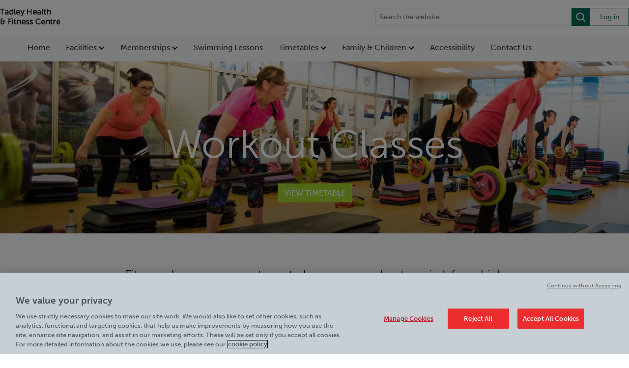

--- FILE ---
content_type: text/html; charset=utf-8
request_url: https://www.basingstokeleisure.com/tadley-health-fitness-centre/facilities/workout-classes/
body_size: 10725
content:

<!DOCTYPE html>
<html lang="en" style="--mobile-bg-colour: #01936e; --results-banner-text-colour: #fff">

<head>
    <meta charset="utf-8" />
    <meta name="viewport" content="width=100%; initial-scale=1; maximum-scale=1; minimum-scale=1; user-scalable=no;" />
    <meta name="description" content="Discover a range of workout classes in Tadley. Stay active with group workout sessions, including cardio, strength, and yoga, guided by instructors." />
    <meta name="keywords" content="gym, Tadley Health &amp; Fitness Centre, gym workouts, personal trainer, circuit training, spin class, crossfit, body pump, zumba, yoga," />
    <link rel="icon" type="image/x-icon" href="/media/2s3htilh/favicon-m.png">
    <link rel="shortcut icon" type="image/x-icon" href="/media/2s3htilh/favicon-m.png">
    <title>Workout Classes Tadley Health &amp; Fitness Centre</title>
    <link rel="canonical" href="https://www.basingstokeleisure.com/tadley-health-fitness-centre/facilities/workout-classes/" />

    <script src="/sb/jquery.js.v894"></script>
    <script src="/sb/bootstrapBundle.js.v894"></script>
    <script src="/js/jquery.validate.min.js"></script>
    <script src="/js/jquery.validate.unobtrusive.min.js"></script>
    <script src="/js/jquery-ui.min.js"></script>
    <script src="/js/synchronous-scripts.js"></script>
    <script src="/js/serco-search.js"></script>
    
    
        <script src="/sb/mainVueScripts.js.v894"></script>
        <link href="/sb/mainVueStyles.css.v894" rel="stylesheet" />
    


    <link rel="stylesheet" integrity="sha384-B4dIYHKNBt8Bc12p+WXckhzcICo0wtJAoU8YZTY5qE0Id1GSseTk6S+L3BlXeVIU" crossorigin="anonymous" href="https://use.fontawesome.com/releases/v5.5.0/css/all.css">

    <link href="/sb/bootstrap.css.v894" rel="stylesheet" />

            <link href="/sb/mainStyles.css.v894" rel="stylesheet" />
            <link rel="stylesheet" href="https://use.typekit.net/fao8hlh.css">
            <link rel="stylesheet" href="https://fonts.googleapis.com/css?family=Lato:300,400,700,900&amp;display=swap">

<!-- OneTrust Cookies Consent Notice start for basingstokeleisure.com -->
<script type="text/javascript" src="https://cdn.cookielaw.org/consent/49ba5ebe-7175-4fb1-b025-43268e7ba2c9/OtAutoBlock.js" ></script>
<script src="https://cdn.cookielaw.org/scripttemplates/otSDKStub.js"  type="text/javascript" charset="UTF-8" data-domain-script="49ba5ebe-7175-4fb1-b025-43268e7ba2c9" ></script>
<script type="text/javascript">
function OptanonWrapper() { }
</script>
<!-- OneTrust Cookies Consent Notice end for basingstokeleisure.com -->

<!-- Google Tag Manager -->
<script>(function(w,d,s,l,i){w[l]=w[l]||[];w[l].push({'gtm.start':
new Date().getTime(),event:'gtm.js'});var f=d.getElementsByTagName(s)[0],
j=d.createElement(s),dl=l!='dataLayer'?'&l='+l:'';j.async=true;j.src=
'https://www.googletagmanager.com/gtm.js?id='+i+dl;f.parentNode.insertBefore(j,f);
})(window,document,'script','dataLayer','GTM-TR5NTP7');</script>
<!-- End Google Tag Manager -->

<script type="text/javascript" src=https://tracking.atreemo.com/Scripts/TrackingInit.js></script><script type="text/javascript">AtreemoTrackingLbr.init(["Serco, https://Serco.webecast.atreemo.uk"]);</script><script type="text/javascript" src=https://tracking.atreemo.com/Scripts/Tracking.js></script>
    

    <link href="/sb/blockgridlayoutStyles.css.v894" rel="stylesheet" />
    <link rel="stylesheet" href="/css/font-awesome/css/font-awesome.min.css" />



        <script type="application/ld+json">
            {
  "@context": "https://schema.org",
  "@type": "Organization",
  "name": "Workout Classes",
  "alternateName": "",
  "url": "/tadley-health-fitness-centre/facilities/workout-classes/",
  "sameAs": [],
  "contactPoint": [],
  "logo": {
    "@type": "ImageObject"
  }
}
        </script>

        <script type="application/ld+json">
            {
  "@context": "https://schema.org",
  "@type": "LocalBusiness",
  "name": "",
  "sameAs": [],
  "telephone": "",
  "priceRange": "",
  "openingHours": [],
  "image": {
    "@type": "ImageObject"
  }
}
        </script>



    
</head>
<body data-pageId="7701" data-searchUrl="/tadley-health-fitness-centre/search-bar/">
    <!-- Google Tag Manager (noscript) -->
    <noscript>
        <iframe src="https://www.googletagmanager.com/ns.html?id=GTM-TR5NTP7"
                height="0" width="0" style="display:none;visibility:hidden"></iframe>
    </noscript>
    <!-- End Google Tag Manager (noscript) -->
    

    

    <div class="main">
        

<div class="page-site">
    
    <style>
        .header__skip-nav {
            position: absolute;
            display: block;
            height: 1px;
            width: 1px;
            overflow: hidden;
            clip: rect(1px, 1px, 1px, 1px);
            background-color: var(--search-box-bg-colour);
            text-decoration: underline;
            text-transform: uppercase;
            color: white;
        }

            .header__skip-nav:focus {
                position: static;
                display: block;
                padding: 8px 0;
                height: auto;
                width: 100%;
                overflow: visible;
                clip: auto;
                outline: 1px solid white;
                text-align: center;
            }
    </style>
    <a class="header__skip-nav"
       href="#main">Skip to main content</a>
<input name="__RequestVerificationToken" type="hidden" value="CfDJ8N5rg3SfpiNLuWwF72XL5vaXFtM2aEYj3gN4kyXs2K4JxXLYd754U3lzXPNeEPiOTIr1uGcalcfaYB_ALOJV2jeBpf_3EFKBGACJCF2RdPPGbmhAZ2-tE2P-vlDgVWi4cNI2C2oPMVo8yqee617gbMo" />    <script src="https://unpkg.com/vue@3"></script>
    <div id="header-app"
         class="header-app"
         data-logo="/media/3qxfrpip/tadley.png"
         data-logo-link='/'
         data-nav-links='[{&quot;label&quot;:&quot;Home&quot;,&quot;href&quot;:&quot;/tadley-health-fitness-centre/&quot;,&quot;target&quot;:null,&quot;children&quot;:[]},{&quot;label&quot;:&quot;Facilities&quot;,&quot;href&quot;:&quot;/tadley-health-fitness-centre/facilities/&quot;,&quot;target&quot;:null,&quot;children&quot;:[{&quot;label&quot;:&quot;Gym&quot;,&quot;href&quot;:&quot;/tadley-health-fitness-centre/facilities/gym/&quot;,&quot;target&quot;:null},{&quot;label&quot;:&quot;Swimming&quot;,&quot;href&quot;:&quot;/tadley-health-fitness-centre/facilities/swimming/&quot;,&quot;target&quot;:null},{&quot;label&quot;:&quot;Workout Classes&quot;,&quot;href&quot;:&quot;/tadley-health-fitness-centre/facilities/workout-classes/&quot;,&quot;target&quot;:null},{&quot;label&quot;:&quot;Personal Training&quot;,&quot;href&quot;:&quot;/tadley-health-fitness-centre/facilities/personal-training/&quot;,&quot;target&quot;:null},{&quot;label&quot;:&quot;Become A Personal Trainer&quot;,&quot;href&quot;:&quot;/tadley-health-fitness-centre/facilities/become-a-personal-trainer/&quot;,&quot;target&quot;:null},{&quot;label&quot;:&quot;Fitter Faster Programmes&quot;,&quot;href&quot;:&quot;/tadley-health-fitness-centre/facilities/fitter-faster-programmes/&quot;,&quot;target&quot;:null},{&quot;label&quot;:&quot;Young Persons &amp; Student Gym&quot;,&quot;href&quot;:&quot;/tadley-health-fitness-centre/facilities/young-persons-student-gym/&quot;,&quot;target&quot;:null}]},{&quot;label&quot;:&quot;Memberships&quot;,&quot;href&quot;:&quot;/tadley-health-fitness-centre/memberships/&quot;,&quot;target&quot;:null,&quot;children&quot;:[{&quot;label&quot;:&quot;Gym &amp; Swim Memberships&quot;,&quot;href&quot;:&quot;/tadley-health-fitness-centre/memberships/&quot;,&quot;target&quot;:null},{&quot;label&quot;:&quot;Swimming Lessons&quot;,&quot;href&quot;:&quot;/tadley-health-fitness-centre/swimming-lessons/&quot;,&quot;target&quot;:null},{&quot;label&quot;:&quot;MediPartner&quot;,&quot;href&quot;:&quot;/tadley-health-fitness-centre/medipartner/&quot;,&quot;target&quot;:null}]},{&quot;label&quot;:&quot;Swimming Lessons&quot;,&quot;href&quot;:&quot;/tadley-health-fitness-centre/swimming-lessons/&quot;,&quot;target&quot;:null,&quot;children&quot;:[]},{&quot;label&quot;:&quot;Timetables&quot;,&quot;href&quot;:&quot;/tadley-health-fitness-centre/timetables/&quot;,&quot;target&quot;:null,&quot;children&quot;:[{&quot;label&quot;:&quot;Class Timetable&quot;,&quot;href&quot;:&quot;https://www.basingstokeleisure.com/tadley-health-fitness-centre/timetables/#class&quot;,&quot;target&quot;:null},{&quot;label&quot;:&quot;Swim Timetable&quot;,&quot;href&quot;:&quot;https://www.basingstokeleisure.com/tadley-health-fitness-centre/timetables/#SWIMTIMETABLE&quot;,&quot;target&quot;:null}]},{&quot;label&quot;:&quot;Family &amp; Children&quot;,&quot;href&quot;:&quot;/tadley-health-fitness-centre/family-children/&quot;,&quot;target&quot;:null,&quot;children&quot;:[{&quot;label&quot;:&quot;Birthday Parties&quot;,&quot;href&quot;:&quot;/tadley-health-fitness-centre/birthday-parties/&quot;,&quot;target&quot;:null},{&quot;label&quot;:&quot;School Holiday Activities&quot;,&quot;href&quot;:&quot;/tadley-health-fitness-centre/school-holiday-activities/&quot;,&quot;target&quot;:null},{&quot;label&quot;:&quot;Swimming Timetable&quot;,&quot;href&quot;:&quot;https://www.basingstokeleisure.com/tadley-health-fitness-centre/timetables/#SWIMTIMETABLE&quot;,&quot;target&quot;:null},{&quot;label&quot;:&quot;Clubs &amp; Groups&quot;,&quot;href&quot;:&quot;/tadley-health-fitness-centre/clubs-groups/&quot;,&quot;target&quot;:null},{&quot;label&quot;:&quot;Young Persons &amp; Student Gym&quot;,&quot;href&quot;:&quot;/tadley-health-fitness-centre/facilities/young-persons-student-gym/&quot;,&quot;target&quot;:null}]},{&quot;label&quot;:&quot;Accessibility&quot;,&quot;href&quot;:&quot;https://www.basingstokeleisure.com/tadley-health-fitness-centre/policies-documents/accessibility-at-tadley/&quot;,&quot;target&quot;:null,&quot;children&quot;:[]},{&quot;label&quot;:&quot;Contact Us&quot;,&quot;href&quot;:&quot;/tadley-health-fitness-centre/contact-us/&quot;,&quot;target&quot;:null,&quot;children&quot;:[]}]'
         data-mobile-links='[{&quot;label&quot;:&quot;Memberships&quot;,&quot;href&quot;:&quot;/tadley-health-fitness-centre/memberships/&quot;,&quot;target&quot;:null},{&quot;label&quot;:&quot;Swimming Lessons&quot;,&quot;href&quot;:&quot;/tadley-health-fitness-centre/swimming-lessons/&quot;,&quot;target&quot;:null},{&quot;label&quot;:&quot;Book&quot;,&quot;href&quot;:&quot;https://basingstokeleisure.legendonlineservices.co.uk/basingstoke_home/bookingscentre/membertimetable#Search?LocationIds=76&amp;ActivityIds=573,146,574,454,400,205,83,610,299,296,469,18,812,537,82,95,280&amp;SearchDate=2025-08-20&quot;,&quot;target&quot;:null}]'
         data-quick-links="[]"
         data-login-link="https://basingstokeleisure.legendonlineservices.co.uk/basingstoke_home/account/login"
             
         data-enable-recite-me="False"
         data-recite-me-icon=""
         data-settings-id="1798"
         data-is-site="True">
    </div>


    <div class="carousel slide" data-ride="carousel" id="mainCarousel">
        <div class="carousel-inner" role="listbox">

                    <div class="carousel-item active">
                        <div class="img-container">
                                <picture>
                                        <source class="banner-image" media="(min-width: 1240px)" srcset="/media/3khf3rqm/mlc-photos-february-half-term-2017-32.jpg?width=2000&amp;height=350&amp;v=1da552a89e69b70;" />
                                        <source class="banner-image" media="(min-width: 800px)" srcset="/media/3khf3rqm/mlc-photos-february-half-term-2017-32.jpg?width=1290&amp;height=350&amp;v=1da552a89e69b70;" />
                                        <source class="banner-image" media="(min-width: 550px)" srcset="/media/3khf3rqm/mlc-photos-february-half-term-2017-32.jpg?width=800&amp;height=350&amp;v=1da552a89e69b70;" />
                                        <source class="banner-image" media="(min-width: 300px)" srcset="/media/3khf3rqm/mlc-photos-february-half-term-2017-32.jpg?width=550&amp;height=350&amp;v=1da552a89e69b70;" />
                                        <img src="/media/3khf3rqm/mlc-photos-february-half-term-2017-32.jpg?width=2000&amp;height=350&amp;v=1da552a89e69b70;" alt="Body Pump Class" />
                                </picture>
                        </div>
                        <div class="overlay">
                            <div class="carousel-caption d-md-block ">
                                    <h2 class="hero-title text- text-">Workout Classes</h2>

                                    <a class="btn hero-btn btn-green" role="button" href="/tadley-health-fitness-centre/timetables/#class">view timetable</a>

                            </div>
                        </div>

                    </div>
        </div>

    </div>

        <div class="page-site-intro">
            <div class="container">
                <h4>Fitness classes are a great way to keep your workouts varied, from high intensity full-body workouts through to relaxing classes for your mind and body. Our friendly instructors are welcoming and inclusive, ensuring that everyone has fun and stays motivated throughout.</h4>
            </div>
        </div>

        <div class="grid-content">
            
    <div class="umb-grid">
        <div class="grid-section">

<div style=" "
     class=" container">
    

<div class="grid-container d-md-flex flex-md-equal">


        <div style=""
             class="">
            <div class="column home-columns">
                <div>


    <div class="umb-grid shared-content">

<div style=" "
     class=" full-container">


<div class="grid-container d-md-flex flex-md-equal">


        <div style=""
             class=" padding-sm">
            <div class="column">
                <div>
<h2><img src="/media/um5bk2hb/les-mills.png?rmode=max&amp;width=245&amp;height=33" alt="" width="245" height="33"></h2>
<p><span>LES MILLS workouts are famous because they work, with a whole variety of workout classes designed to make you fitter… and fast! With classes for whatever kind of exercise you enjoy, they’re motivational, fun, and perfect for anyone who wants to get fitter with like-minded people.</span></p>                </div>
            </div>
        </div>
</div>
</div>    </div>
                </div>
            </div>
        </div>


        <div style="background-image:url(/media/fu2btroo/lesmills_bodystep.jpg)"
             class="">
            <div class="column home-columns">
                <div>
                </div>
            </div>
        </div>
</div></div>
<div style=" "
     class=" container reverse-order">
    

<div class="grid-container d-md-flex flex-md-equal">


        <div style="background-image:url(/media/zsspm01o/highintensityclass.jpg)"
             class="">
            <div class="column home-columns">
                <div>
                </div>
            </div>
        </div>


        <div style=""
             class="">
            <div class="column home-columns">
                <div>


    <div class="umb-grid shared-content">

<div style=" "
     class="">


<div class="grid-container d-md-flex flex-md-equal">


        <div style=""
             class=" padding-sm">
            <div class="column">
                <div>
<h2>High Intensity</h2>
<p><span>Feel the burn and experience all the amazing fitness benefits of our high intensity (HIIT) classes - the fastest way to burn calories, improve your cardio health, as well as strengthen and tone your muscles, under the guidance of our motivational instructors.</span></p>                </div>
            </div>
        </div>
</div>
</div>    </div>
                </div>
            </div>
        </div>
</div></div>
<div style=" "
     class=" container">
    

<div class="grid-container d-md-flex flex-md-equal">


        <div style=""
             class="">
            <div class="column home-columns">
                <div>


    <div class="umb-grid shared-content">

<div style=" "
     class="">


<div class="grid-container d-md-flex flex-md-equal">


        <div style=""
             class=" padding-sm">
            <div class="column">
                <div>
<h2>Calming Classes</h2>
<p><span>Our calming classes are the best way to make sure you get that time for you that you deserve. With focus on your breathing, relaxation and core strength, they’re the perfect way to maintain a strong mind and body.</span></p>                </div>
            </div>
        </div>
</div>
</div>    </div>
                </div>
            </div>
        </div>


        <div style="background-image:url(/media/vwbbug40/yogaclass.jpg)"
             class="">
            <div class="column home-columns">
                <div>
                </div>
            </div>
        </div>
</div></div>
<div style=" "
     class=" container reverse-order">
    

<div class="grid-container d-md-flex flex-md-equal">


        <div style="background-image:url(/media/avlhg5k0/aqua-class-2.jpg)"
             class="">
            <div class="column home-columns">
                <div>
                </div>
            </div>
        </div>


        <div style=""
             class="">
            <div class="column home-columns">
                <div>


    <div class="umb-grid shared-content">

<div style=" "
     class="">


<div class="grid-container d-md-flex flex-md-equal">


        <div style=""
             class=" padding-sm">
            <div class="column">
                <div>
<h2><span style="color: #030704;">Aqua Classes</span></h2>
<p><span>Join us for one of our fantastic fitness classes in the pool, with all the benefits of a standard workout, in the water. Water-based classes are a low-impact way to exercise, making it a safe and enjoyable workout for all levels of fitness.</span></p>
<div><span class="btn btn-default"><a href="/tadley-health-fitness-centre/timetables/">Timetables</a></span></div>                </div>
            </div>
        </div>
</div>
</div>    </div>
                </div>
            </div>
        </div>
</div></div>
<div style=" "
     class="">


<div class="grid-container d-md-flex flex-md-equal">


        <div style=""
             class="">
            <div class="column home-columns">
                <div>


    <div class="umb-grid shared-content">

<div style=" "
     class=" container">
    

<div class="grid-container d-md-flex flex-md-equal">


        <div style="background-image:url(/media/zzsbutr3/istock-478577084.jpg)"
             class="">
            <div class="column">
                <div>
                </div>
            </div>
        </div>


        <div style=""
             class=" padding-sm">
            <div class="column">
                <div>
<h2>MORE Membership</h2>
<p><span>For customers who love to pay-as-you-go at our centre, we recommend registering for a free MORE Membership! With a MORE Membership, booking into our classes &amp; activities online is a breeze and you'll also be able to access all the features on our My MORE App too including tracking your workouts and gaining reward points to redeem in the centre and more!</span></p>
<p class="btn btn-green"><a href="/tadley-health-fitness-centre/memberships/#MORE">Memberships</a></p>
<p>For full access to our amazing facilities as well as our exciting member benefits, why not take a look at our competitive membership options today.</p>
<p class="btn btn-green"><a href="/tadley-health-fitness-centre/memberships/#OFFER">JOIN TODAY</a></p>                </div>
            </div>
        </div>
</div></div>    </div>
                </div>
            </div>
        </div>
</div>
</div>
<div style=" "
     class=" padding-sm container">


<div class="grid-container d-md-flex flex-md-equal">


        <div style=""
             class="global-lightgrey">
            <div class="column home-columns">
                <div>
<h2 style="text-align: center;">Class Timetable</h2>


        <link rel="stylesheet" href="/css/leisure/jquery-ui-min.css" />

<div class="legend-timetable" id="4aeaa85e-fa22-4bca-ae11-dcdaa9932c0d">
    <div class="timetable-container">
        <div class="weekly">
            <div style="margin:5px 0px;">
                For week commencing
                <strong>19th January</strong>
            </div>

                <div class="class-filter">
                    Filter class
                    <select class="timetable-activity-filter" model="-1" onchange="updateClassActivities(&#x27;4aeaa85e-fa22-4bca-ae11-dcdaa9932c0d&#x27;, this.value);">
                        <option value="-1">All</option>
                    </select>
                </div>

                <input type="hidden" value="53">
        </div>

        <div class="timetable-days">
                    <span>Select date</span>
                    <input type="text" name="selectedDate" js-selected-date class="timetable-activity-filter" value="18/01/2026" />
        </div>

        <div class="noResults" style="margin:5px 0px; display:none">
            <text>
                There are no activities for your current selection.
            </text>
        </div>

        <table class="timetable-grid">
            <thead>
                <tr class="timetable-grid__header">
                        <th class="col">Day</th>
                        <th class="col">Time</th>
                        <th class="col">Activity</th>
                        <th class="col">Location</th>
                        <th class="col"></th>
                </tr>
            </thead>
            <tbody>
                        <tr class="timetable-grid__row"><td>No classes to display.</td></tr>
            </tbody>
        </table>
    </div>
</div>

<script src="/js/moment.min.js"></script>
<script src="/js/jquery-ui.min.js"></script>
<link rel="stylesheet" href="/css/leisure/jquery-ui-min.css" />

<script type="text/javascript">
    var $j = jQuery;
    $j(document).ready(function () {
        initDatepicker('4aeaa85e-fa22-4bca-ae11-dcdaa9932c0d', '01/18/2026', '{&quot;TimetableLocation&quot;:53,&quot;UseBookingLocation&quot;:null,&quot;ShowDayFilter&quot;:true,&quot;ShowClassFilter&quot;:true,&quot;ShowRegionClubs&quot;:null,&quot;Columns&quot;:{&quot;Club&quot;:false,&quot;Day&quot;:true,&quot;Instructor&quot;:false,&quot;Time&quot;:true,&quot;EndTime&quot;:true,&quot;Activity&quot;:true,&quot;Duration&quot;:false,&quot;Location&quot;:true,&quot;Book&quot;:true,&quot;HideClub&quot;:false,&quot;HideDay&quot;:false,&quot;HideInstructor&quot;:false,&quot;HideTime&quot;:false,&quot;HideEndTime&quot;:false,&quot;HideActivity&quot;:false,&quot;HideDuration&quot;:false,&quot;HideLocation&quot;:false},&quot;SelectedClubs&quot;:[],&quot;ShowHeading&quot;:null,&quot;CurrentUmbracoPageId&quot;:7701,&quot;SelectedDayOffset&quot;:0,&quot;NumberOfDays&quot;:31,&quot;HiddenActivities&quot;:[&quot;Metcon&quot;,&quot;Stretch &amp; Tone&quot;,&quot;50&#x2B; Badminton&quot;,&quot;Abs and Core &quot;,&quot;H.I.I.T&quot;,&quot;Les Mills RPM&quot;,&quot;Les Mills Body Pump&quot;,&quot;Les Mills Body Balance&quot;,&quot;LBT&quot;,&quot;Flow Pilates&quot;,&quot;Stretch &amp; Mobilise&quot;,&quot;50&#x2B; Swimming&quot;,&quot;Aqua Challenge - Inflatable Obstacle Course&quot;,&quot;Baby &amp; Toddler Fun Swim&quot;,&quot;Deep Aqua&quot;,&quot;Disability Swimming&quot;,&quot;Lane Swimming&quot;,&quot;Family Fun Swim&quot;,&quot;Lane Swimming &quot;,&quot;Stretch &amp; Mobilize &quot;,&quot;Women Only Swimming&quot;,&quot;FIT4LIFE&quot;,&quot;HIIT&quot;,&quot;Mobility Class&quot;,&quot;Pilates - All levels&quot;,&quot;Pilates - All levels &quot;,&quot;Pilates - Intermediate &quot;,&quot;Circuits/Bootcamp&quot;,&quot;Lagoon With Flumes&quot;,&quot;Lane Swimming (20M)&quot;,&quot;Lane Swimming (25M)&quot;,&quot;Swimming For All&quot;,&quot;Parent and Baby Lagoon&quot;,&quot;BOW - Adult Swimming Taster Lessons&quot;,&quot;BOW - Beginner Swimming Lessons&quot;,&quot;BOW - Beginner Swimming Taster Lessons&quot;,&quot;BOW - Non-Swimmer Taster Lessons&quot;,&quot;BOW - Pilates Taster Class - *Non Members*&quot;,&quot;Health Swim&quot;]}');
    });

    function initDatepicker(componentKey, modelNowDate, jsonConfig) {
        var modelDate = modelNowDate;
        var config = jsonConfig;
        var currentNumber;

        if (componentKey !== undefined) {
            const component = $j(document).find(`#${componentKey}`).get()[0];
            const activityEl = $j(component).find('select.timetable-activity-filter').get()[0];
            var key = componentKey;

            $j(component).find("[js-selected-date]").each(function () {
                $j(this).datepicker({
                    dateFormat: 'dd/mm/yy',
                    minDate: 0,
                    maxDate: '+' + (new Date(31) - 1) + 'D',
                    defaultDate: new Date(),
                    onSelect: function (dateText, inst) {
                        console.log(dateText);
                        var now = moment(new Date());
                        var from = dateText.split("/");
                        var selected = moment.utc([from[2], from[1] - 1, from[0]]);
                        var activity = activityEl.value;

                        rebuildComponent(key, activity, selected, modelDate, '01/18/2026', config)
                    }
                });
            });

            $j(component).find("[js-selected-number]").each(function () {
                if ($j(this).hasClass('active')) {
                    currentNumber = $j(this);
                }

                $j(this).click(function(value) {
                    var date = $j(this).attr("js-selected-number");
                    var jsDate = new Date(date);
                    var activity = activityEl.value;

                    currentNumber.removeClass('active');
                    $j(this).addClass('active');
                    currentNumber = $j(this);

                    rebuildComponent(key, activity, jsDate, modelDate, '01/18/2026', config)
                });
            });
        } else {
            $j(document).find("[js-selected-date]").each(function () {
                $j(this).datepicker({
                    dateFormat: 'dd/mm/yy',
                    minDate: 0,
                    maxDate: '+' + (new Date(31) - 1) + 'D',
                    defaultDate: new Date(),
                    onSelect: function (dateText, inst) {
                        var now = moment(new Date());
                        var from = dateText.split("/");
                        var selected = moment.utc([from[2], from[1] - 1, from[0]]);
                        const component = $(this).parents('.legend-timetable');
                        const activityEl = $(component).find('select.timetable-activity-filter').get()[0];
                        var componentKey = component.attr('id');
                        var activity = activityEl.value;

                        rebuildComponent(componentKey, activity, selected, modelDate, '01/18/2026', config)
                    }
                });
            });

            $j(document).find("[js-selected-number]").each(function () {
                if ($j(this).hasClass('active')) {
                    currentNumber = $(this);
                }

                $j(this).click(function (value) {
                    const component = $j(this).parents('.legend-timetable');
                    const activityEl = $j(component).find('select.timetable-activity-filter').get()[0];
                    var componentKey = component.attr('id');
                    var date = $j(this).attr("js-selected-number");
                    var jsDate = new Date(date);
                    var activity = activityEl.value;

                    currentNumber.removeClass('active');
                    $j(this).addClass('active');
                    currentNumber = $j(this);

                    rebuildComponent(componentKey, activity, jsDate, modelDate, '01/18/2026', config)
                });
            });
        }
    };
</script>

    <script type="text/javascript">
        var $j = jQuery;
        function updateClassActivities(componentKey, activityId) {
            let componentElement = document.getElementById(componentKey);
            let tableRows = componentElement.getElementsByClassName('timetable-grid__row');

            for (let i = 0; i < tableRows.length; i++) {
                let row = tableRows.item(i);
                let rowId = row.getAttribute('data-activity-id');

                if (activityId === "-1") {
                    row.style.display = '';
                } else if (rowId === activityId && row.style.display !== '') {
                    row.style.display = '';
                } else if (rowId !== activityId && row.style.display !== 'none') {
                    row.style.display = 'none';
                }
            }
        };

        async function rebuildComponent(componentKey, activityIdString, filterDate, currentDate, actualDate, timetableConfiguration) {
            let cDate = new Date(currentDate);
            let aDate = new Date(actualDate);
            let componentElement = document.getElementById(componentKey);
            let tableBody = $j(componentElement).find("table.timetable-grid tbody").get()[0];
            tableBody.innerHTML = "Loading...";

            if (filterDate >= aDate) {
                let data = {
                    componentKeyString: componentKey,
                    activityId: activityIdString,
                    dateTimeFilter: filterDate,
                    timetableConfig: timetableConfiguration
                };

                await fetch("/umbraco/surface/LegendTimeTableBuilder/RebuildComponent", {
                    body: JSON.stringify(data),
                    headers: {
                        "Content-Type": "application/json"
                    },
                    method: "POST"
                }).then(response => response.text())
                .then((response) => {
                    let parentElement = componentElement.parentElement;
                    componentElement.outerHTML = response;
                    initDatepicker(componentKey, filterDate, timetableConfiguration);
                });
            }
        };
    </script>

                </div>
            </div>
        </div>
</div>
</div>        </div>
    </div>

        </div>
</div>

<footer>
    <div class="container">
        <div class="footer__top">
            <div class="footer__main">
                <div class="footer__logos">
                        <a class="footer__site-logo" href="/">
                            <img src="/media/3qxfrpip/tadley.png" alt="Tadley Health &amp; Fitness Centre" class="logo-img" />
                        </a>
                        <a class="footer__contract-logo" href="/about-us/">
                            <img src="/media/e0bh0t2y/basingstoke-deame-community-leisure-trust.png" alt="Basingstoke &amp; Deane Community Leisure Trust" class="logo-img" />
                        </a>
                </div>
                <div class="footer__content">
                    <div class="footer__details">
                            <div class="footer__address">
                                Address:<br/>
                                <div class="footer__address-details">
                                    Tadley Health &amp; Fitness Centre<br/>
                                    <div class="footer__address-rte">
                                        <p>New Road, Tadley, Hampshire RG26 3LA. what3words: befitting.forecast.executive</p>
                                    </div>
                                </div>
                            </div>
                            <div class="footer__contact">
                                Contact: <span><a href="tel:0118 981 7818 ">0118 981 7818 </a></span>
                            </div>
                    </div>
                        <div class="footer__times">
                            Opening Times:
                            <div class="footer__times-details">
                                <p><strong>General opening hours</strong><span style="color: #030704;"></span></p>
<p><strong>Swimming pool:</strong></p>
<p>Monday: 6am - 9pm<br>Tuesday: 6am - 9pm<br>Wednesday: 6am - 9pm<br>Thursday: 6am - 10pm<br>Friday: 6am - 9pm<br>Saturday: 7am - 4pm<br>Sunday: 7am - 4pm</p>
<p><strong>Health Suite:</strong></p>
<p>Monday: 6am - 8:30pm<br>Tuesday: 12pm - 8:30pm<br>Wednesday: 6am - 8:30pm<br>Thursday: 6am - 8:30pm<br>Friday: 6am - 8:30pm<br>Saturday: 7am - 3:30pm<br>Sunday: 7am - 3:30pm<span style="text-decoration: underline;"></span></p>
<p><strong>Bank Holiday Opening Hours<br></strong>Monday: 9am - 6pm</p>
<p style="text-align: left;"><strong>Quieter Hours</strong></p>
<p style="text-align: left;">Every Wednesday from 11am-1pm</p>
<p style="text-align: left;">Our same great facilities, but in a quieter setting for those who need a little less noise.</p>
                            </div>
                        </div>
                </div>
            </div>
            <div class="footer__links">
                        <div class="footer__link-group">
                                <a href="/tadley-health-fitness-centre/policies-documents/">Policies &amp; Documents</a>
                                <a href="/tadley-health-fitness-centre/work-with-us/">Careers</a>
                        </div>
            </div>
        </div>
        <div class="footer__bottom">
            <div class="footer__copyright">
                <span><a href="/about-us/">Basingstoke &amp; Deane Community Leisure Trust</a> &copy; 2026</span>
            </div>
            <div class="footer__additional-links">
            </div>
        </div>
    </div>
</footer>


    </div>


    <script src="/sb/main.js.v894"></script>
    <script src="/sb/gallery.js.v894"></script>
    <script src="/sb/slick.js.v894"></script>

    

    <div class="cookie-cog">
        <svg id="privacy-cog" viewBox="0 0 24 24">
            <g id="Page-1" stroke="none" stroke-width="1" fill="none" fill-rule="evenodd">
                <g id="star" transform="translate(0.400000, 0.600000)" fill="currentColor" fill-rule="nonzero">
                    <path d="M23.8,11.3 L19.9,8.7 L21.5,4.3 L16.8,4.5 L15.6,0 L11.9,2.9 L8.2,0 L7,4.5 L2.3,4.3 L3.9,8.7 L-3.55271368e-15,11.3 L3.9,13.9 L2.3,18.3 L7,18.1 L8.2,22.6 L11.9,19.7 L15.6,22.6 L16.8,18.1 L21.5,18.3 L19.9,13.9 L23.8,11.3 Z M15.2,14.7 C14.9,15.1 14.4,15.5 13.9,15.7 C13.4,15.9 12.8,16 12,16 C11.1,16 10.3,15.9 9.7,15.6 C9.1,15.3 8.6,14.9 8.2,14.2 C7.8,13.5 7.6,12.6 7.6,11.6 C7.6,10.2 8,9.1 8.7,8.3 C9.5,7.5 10.5,7.2 11.9,7.2 C13,7.2 13.8,7.4 14.5,7.9 C15.2,8.4 15.6,9 15.9,9.9 L13.6,10.3 C13.5,10 13.4,9.8 13.3,9.7 C13.2,9.5 13,9.3 12.8,9.2 C12.6,9.1 12.3,9 12.1,9 C11.5,9 11,9.2 10.7,9.7 C10.5,10.1 10.3,10.6 10.3,11.4 C10.3,12.4 10.4,13 10.7,13.4 C11,13.8 11.4,13.9 11.9,13.9 C12.4,13.9 12.8,13.8 13.1,13.5 C13.4,13.2 13.5,12.8 13.7,12.3 L16,13 C15.8,13.7 15.6,14.2 15.2,14.7 Z" id="Shape" />
                </g>
            </g>
        </svg>
        <button class="ot-sdk-show-settings">Cookies Settings</button>
    </div>

    <input type="hidden" id="js-synch-scripts" value=""></input>
</body>
</html>